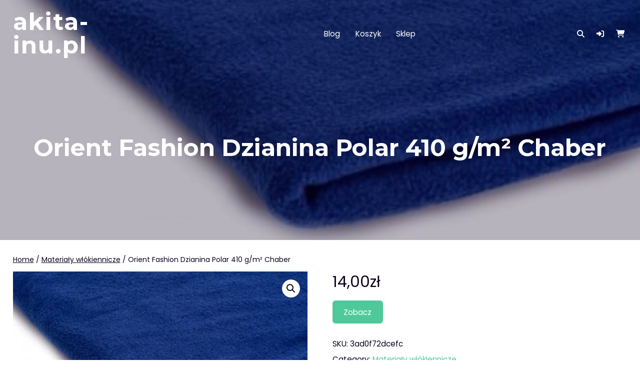

--- FILE ---
content_type: text/html; charset=UTF-8
request_url: https://akita-inu.pl/produkt/orient-fashion-dzianina-polar-410-g-m%C2%B2-chaber/
body_size: 12125
content:
<!DOCTYPE html>
<html lang="pl-PL">
<head>
<meta charset="UTF-8">
<meta name="viewport" content="width=device-width, initial-scale=1">
<link rel="profile" href="http://gmpg.org/xfn/11">
<link rel="pingback" href="https://akita-inu.pl/xmlrpc.php">
<title>Orient Fashion Dzianina Polar 410 g/m² Chaber &#8211; akita-inu.pl</title>
<meta name='robots' content='max-image-preview:large' />
<link rel='dns-prefetch' href='//fonts.googleapis.com' />
<link rel="alternate" type="application/rss+xml" title="akita-inu.pl &raquo; Kanał z wpisami" href="https://akita-inu.pl/feed/" />
<link rel="alternate" type="application/rss+xml" title="akita-inu.pl &raquo; Kanał z komentarzami" href="https://akita-inu.pl/comments/feed/" />
<link rel="alternate" type="application/rss+xml" title="akita-inu.pl &raquo; Orient Fashion Dzianina Polar 410 g/m² Chaber Kanał z komentarzami" href="https://akita-inu.pl/produkt/orient-fashion-dzianina-polar-410-g-m%c2%b2-chaber/feed/" />
<link rel="alternate" title="oEmbed (JSON)" type="application/json+oembed" href="https://akita-inu.pl/wp-json/oembed/1.0/embed?url=https%3A%2F%2Fakita-inu.pl%2Fprodukt%2Forient-fashion-dzianina-polar-410-g-m%25c2%25b2-chaber%2F" />
<link rel="alternate" title="oEmbed (XML)" type="text/xml+oembed" href="https://akita-inu.pl/wp-json/oembed/1.0/embed?url=https%3A%2F%2Fakita-inu.pl%2Fprodukt%2Forient-fashion-dzianina-polar-410-g-m%25c2%25b2-chaber%2F&#038;format=xml" />
<style id='wp-img-auto-sizes-contain-inline-css' type='text/css'>
img:is([sizes=auto i],[sizes^="auto," i]){contain-intrinsic-size:3000px 1500px}
/*# sourceURL=wp-img-auto-sizes-contain-inline-css */
</style>
<style id='wp-emoji-styles-inline-css' type='text/css'>

	img.wp-smiley, img.emoji {
		display: inline !important;
		border: none !important;
		box-shadow: none !important;
		height: 1em !important;
		width: 1em !important;
		margin: 0 0.07em !important;
		vertical-align: -0.1em !important;
		background: none !important;
		padding: 0 !important;
	}
/*# sourceURL=wp-emoji-styles-inline-css */
</style>
<style id='wp-block-library-inline-css' type='text/css'>
:root{--wp-block-synced-color:#7a00df;--wp-block-synced-color--rgb:122,0,223;--wp-bound-block-color:var(--wp-block-synced-color);--wp-editor-canvas-background:#ddd;--wp-admin-theme-color:#007cba;--wp-admin-theme-color--rgb:0,124,186;--wp-admin-theme-color-darker-10:#006ba1;--wp-admin-theme-color-darker-10--rgb:0,107,160.5;--wp-admin-theme-color-darker-20:#005a87;--wp-admin-theme-color-darker-20--rgb:0,90,135;--wp-admin-border-width-focus:2px}@media (min-resolution:192dpi){:root{--wp-admin-border-width-focus:1.5px}}.wp-element-button{cursor:pointer}:root .has-very-light-gray-background-color{background-color:#eee}:root .has-very-dark-gray-background-color{background-color:#313131}:root .has-very-light-gray-color{color:#eee}:root .has-very-dark-gray-color{color:#313131}:root .has-vivid-green-cyan-to-vivid-cyan-blue-gradient-background{background:linear-gradient(135deg,#00d084,#0693e3)}:root .has-purple-crush-gradient-background{background:linear-gradient(135deg,#34e2e4,#4721fb 50%,#ab1dfe)}:root .has-hazy-dawn-gradient-background{background:linear-gradient(135deg,#faaca8,#dad0ec)}:root .has-subdued-olive-gradient-background{background:linear-gradient(135deg,#fafae1,#67a671)}:root .has-atomic-cream-gradient-background{background:linear-gradient(135deg,#fdd79a,#004a59)}:root .has-nightshade-gradient-background{background:linear-gradient(135deg,#330968,#31cdcf)}:root .has-midnight-gradient-background{background:linear-gradient(135deg,#020381,#2874fc)}:root{--wp--preset--font-size--normal:16px;--wp--preset--font-size--huge:42px}.has-regular-font-size{font-size:1em}.has-larger-font-size{font-size:2.625em}.has-normal-font-size{font-size:var(--wp--preset--font-size--normal)}.has-huge-font-size{font-size:var(--wp--preset--font-size--huge)}.has-text-align-center{text-align:center}.has-text-align-left{text-align:left}.has-text-align-right{text-align:right}.has-fit-text{white-space:nowrap!important}#end-resizable-editor-section{display:none}.aligncenter{clear:both}.items-justified-left{justify-content:flex-start}.items-justified-center{justify-content:center}.items-justified-right{justify-content:flex-end}.items-justified-space-between{justify-content:space-between}.screen-reader-text{border:0;clip-path:inset(50%);height:1px;margin:-1px;overflow:hidden;padding:0;position:absolute;width:1px;word-wrap:normal!important}.screen-reader-text:focus{background-color:#ddd;clip-path:none;color:#444;display:block;font-size:1em;height:auto;left:5px;line-height:normal;padding:15px 23px 14px;text-decoration:none;top:5px;width:auto;z-index:100000}html :where(.has-border-color){border-style:solid}html :where([style*=border-top-color]){border-top-style:solid}html :where([style*=border-right-color]){border-right-style:solid}html :where([style*=border-bottom-color]){border-bottom-style:solid}html :where([style*=border-left-color]){border-left-style:solid}html :where([style*=border-width]){border-style:solid}html :where([style*=border-top-width]){border-top-style:solid}html :where([style*=border-right-width]){border-right-style:solid}html :where([style*=border-bottom-width]){border-bottom-style:solid}html :where([style*=border-left-width]){border-left-style:solid}html :where(img[class*=wp-image-]){height:auto;max-width:100%}:where(figure){margin:0 0 1em}html :where(.is-position-sticky){--wp-admin--admin-bar--position-offset:var(--wp-admin--admin-bar--height,0px)}@media screen and (max-width:600px){html :where(.is-position-sticky){--wp-admin--admin-bar--position-offset:0px}}

/*# sourceURL=wp-block-library-inline-css */
</style><style id='global-styles-inline-css' type='text/css'>
:root{--wp--preset--aspect-ratio--square: 1;--wp--preset--aspect-ratio--4-3: 4/3;--wp--preset--aspect-ratio--3-4: 3/4;--wp--preset--aspect-ratio--3-2: 3/2;--wp--preset--aspect-ratio--2-3: 2/3;--wp--preset--aspect-ratio--16-9: 16/9;--wp--preset--aspect-ratio--9-16: 9/16;--wp--preset--color--black: #000000;--wp--preset--color--cyan-bluish-gray: #abb8c3;--wp--preset--color--white: #ffffff;--wp--preset--color--pale-pink: #f78da7;--wp--preset--color--vivid-red: #cf2e2e;--wp--preset--color--luminous-vivid-orange: #ff6900;--wp--preset--color--luminous-vivid-amber: #fcb900;--wp--preset--color--light-green-cyan: #7bdcb5;--wp--preset--color--vivid-green-cyan: #00d084;--wp--preset--color--pale-cyan-blue: #8ed1fc;--wp--preset--color--vivid-cyan-blue: #0693e3;--wp--preset--color--vivid-purple: #9b51e0;--wp--preset--color--bg-dark: #b3b3b3;--wp--preset--color--bg: #ffffff;--wp--preset--color--fg-dark: #070015;--wp--preset--color--fg: #0a001e;--wp--preset--color--fg-light: #9d99a5;--wp--preset--color--fg-very-light: #e7e6e9;--wp--preset--color--accent-1-dark: #378d6c;--wp--preset--color--accent-1: #4fc99a;--wp--preset--color--accent-1-light: #b9e9d7;--wp--preset--color--accent-1-very-light: #eefaf5;--wp--preset--color--accent-2-dark: #ab647c;--wp--preset--color--accent-2: #f48fb1;--wp--preset--color--accent-2-light: #fbd2e0;--wp--preset--color--accent-2-very-light: #fef4f8;--wp--preset--color--accent-3-dark: #b36147;--wp--preset--color--accent-3: #ff8a65;--wp--preset--color--accent-3-light: #ffd0c1;--wp--preset--color--accent-3-very-light: #fff4f0;--wp--preset--color--accent-4-dark: #348b96;--wp--preset--color--accent-4: #4ac6d6;--wp--preset--color--accent-4-light: #b7e8ef;--wp--preset--color--accent-4-very-light: #edfafb;--wp--preset--color--transparent-light: rgba(255,255,255,0.3);--wp--preset--color--transparent-very-light: rgba(255,255,255,0.7);--wp--preset--color--transparent-dark: rgba(0,0,0,0.04);--wp--preset--color--transparent-very-dark: rgba(0,0,0,0.3);--wp--preset--gradient--vivid-cyan-blue-to-vivid-purple: linear-gradient(135deg,rgb(6,147,227) 0%,rgb(155,81,224) 100%);--wp--preset--gradient--light-green-cyan-to-vivid-green-cyan: linear-gradient(135deg,rgb(122,220,180) 0%,rgb(0,208,130) 100%);--wp--preset--gradient--luminous-vivid-amber-to-luminous-vivid-orange: linear-gradient(135deg,rgb(252,185,0) 0%,rgb(255,105,0) 100%);--wp--preset--gradient--luminous-vivid-orange-to-vivid-red: linear-gradient(135deg,rgb(255,105,0) 0%,rgb(207,46,46) 100%);--wp--preset--gradient--very-light-gray-to-cyan-bluish-gray: linear-gradient(135deg,rgb(238,238,238) 0%,rgb(169,184,195) 100%);--wp--preset--gradient--cool-to-warm-spectrum: linear-gradient(135deg,rgb(74,234,220) 0%,rgb(151,120,209) 20%,rgb(207,42,186) 40%,rgb(238,44,130) 60%,rgb(251,105,98) 80%,rgb(254,248,76) 100%);--wp--preset--gradient--blush-light-purple: linear-gradient(135deg,rgb(255,206,236) 0%,rgb(152,150,240) 100%);--wp--preset--gradient--blush-bordeaux: linear-gradient(135deg,rgb(254,205,165) 0%,rgb(254,45,45) 50%,rgb(107,0,62) 100%);--wp--preset--gradient--luminous-dusk: linear-gradient(135deg,rgb(255,203,112) 0%,rgb(199,81,192) 50%,rgb(65,88,208) 100%);--wp--preset--gradient--pale-ocean: linear-gradient(135deg,rgb(255,245,203) 0%,rgb(182,227,212) 50%,rgb(51,167,181) 100%);--wp--preset--gradient--electric-grass: linear-gradient(135deg,rgb(202,248,128) 0%,rgb(113,206,126) 100%);--wp--preset--gradient--midnight: linear-gradient(135deg,rgb(2,3,129) 0%,rgb(40,116,252) 100%);--wp--preset--gradient--transparent-to-fg: linear-gradient( 180deg, transparent 0%, #0a001e 100% );--wp--preset--gradient--one-to-two: linear-gradient( 135deg, #4fc99a 0%, #f48fb1 100% );--wp--preset--gradient--one-to-three: linear-gradient( 135deg, #4fc99a 0%, #ff8a65 100% );--wp--preset--gradient--one-to-four: linear-gradient( 135deg, #4fc99a 0%, #4ac6d6 100% );--wp--preset--gradient--accents-all: linear-gradient( 135deg, #4fc99a 0%, #f48fb1 33.33%, #ff8a65 66.67%, #4ac6d6 100% );--wp--preset--gradient--four-color-block: linear-gradient( to right, #4fc99a, #4fc99a 25%, #f48fb1 25%, #f48fb1 50%, #ff8a65 50%, #ff8a65 75%, #4ac6d6 75%, #4ac6d6 );--wp--preset--gradient--four-circular: radial-gradient( circle, var(--wp--preset--color--accent-4-dark) 33%, var(--wp--preset--color--accent-4) calc(33% + 1px) );--wp--preset--gradient--four-diagonal: linear-gradient( 135deg, var(--wp--preset--color--accent-4) 50%, var(--wp--preset--color--accent-4-light) calc(49.95% + 1px) );--wp--preset--font-size--small: clamp(12px, 0.75rem + ((1vw - 3.2px) * 0.156), 14px);--wp--preset--font-size--medium: clamp(18px, 1.125rem + ((1vw - 3.2px) * 0.313), 22px);--wp--preset--font-size--large: clamp(22px, 1.375rem + ((1vw - 3.2px) * 1.094), 36px);--wp--preset--font-size--x-large: clamp(36px, 2.25rem + ((1vw - 3.2px) * 1.406), 54px);--wp--preset--font-size--normal: clamp(14px, 0.875rem + ((1vw - 3.2px) * 0.156), 16px);--wp--preset--font-size--xx-large: clamp(54px, 3.375rem + ((1vw - 3.2px) * 1.719), 76px);--wp--preset--spacing--20: 0.44rem;--wp--preset--spacing--30: 0.67rem;--wp--preset--spacing--40: 1rem;--wp--preset--spacing--50: 1.5rem;--wp--preset--spacing--60: 2.25rem;--wp--preset--spacing--70: 3.38rem;--wp--preset--spacing--80: 5.06rem;--wp--preset--shadow--natural: 6px 6px 9px rgba(0, 0, 0, 0.2);--wp--preset--shadow--deep: 12px 12px 50px rgba(0, 0, 0, 0.4);--wp--preset--shadow--sharp: 6px 6px 0px rgba(0, 0, 0, 0.2);--wp--preset--shadow--outlined: 6px 6px 0px -3px rgb(255, 255, 255), 6px 6px rgb(0, 0, 0);--wp--preset--shadow--crisp: 6px 6px 0px rgb(0, 0, 0);}:where(.is-layout-flex){gap: 0.5em;}:where(.is-layout-grid){gap: 0.5em;}body .is-layout-flex{display: flex;}.is-layout-flex{flex-wrap: wrap;align-items: center;}.is-layout-flex > :is(*, div){margin: 0;}body .is-layout-grid{display: grid;}.is-layout-grid > :is(*, div){margin: 0;}:where(.wp-block-columns.is-layout-flex){gap: 2em;}:where(.wp-block-columns.is-layout-grid){gap: 2em;}:where(.wp-block-post-template.is-layout-flex){gap: 1.25em;}:where(.wp-block-post-template.is-layout-grid){gap: 1.25em;}.has-black-color{color: var(--wp--preset--color--black) !important;}.has-cyan-bluish-gray-color{color: var(--wp--preset--color--cyan-bluish-gray) !important;}.has-white-color{color: var(--wp--preset--color--white) !important;}.has-pale-pink-color{color: var(--wp--preset--color--pale-pink) !important;}.has-vivid-red-color{color: var(--wp--preset--color--vivid-red) !important;}.has-luminous-vivid-orange-color{color: var(--wp--preset--color--luminous-vivid-orange) !important;}.has-luminous-vivid-amber-color{color: var(--wp--preset--color--luminous-vivid-amber) !important;}.has-light-green-cyan-color{color: var(--wp--preset--color--light-green-cyan) !important;}.has-vivid-green-cyan-color{color: var(--wp--preset--color--vivid-green-cyan) !important;}.has-pale-cyan-blue-color{color: var(--wp--preset--color--pale-cyan-blue) !important;}.has-vivid-cyan-blue-color{color: var(--wp--preset--color--vivid-cyan-blue) !important;}.has-vivid-purple-color{color: var(--wp--preset--color--vivid-purple) !important;}.has-black-background-color{background-color: var(--wp--preset--color--black) !important;}.has-cyan-bluish-gray-background-color{background-color: var(--wp--preset--color--cyan-bluish-gray) !important;}.has-white-background-color{background-color: var(--wp--preset--color--white) !important;}.has-pale-pink-background-color{background-color: var(--wp--preset--color--pale-pink) !important;}.has-vivid-red-background-color{background-color: var(--wp--preset--color--vivid-red) !important;}.has-luminous-vivid-orange-background-color{background-color: var(--wp--preset--color--luminous-vivid-orange) !important;}.has-luminous-vivid-amber-background-color{background-color: var(--wp--preset--color--luminous-vivid-amber) !important;}.has-light-green-cyan-background-color{background-color: var(--wp--preset--color--light-green-cyan) !important;}.has-vivid-green-cyan-background-color{background-color: var(--wp--preset--color--vivid-green-cyan) !important;}.has-pale-cyan-blue-background-color{background-color: var(--wp--preset--color--pale-cyan-blue) !important;}.has-vivid-cyan-blue-background-color{background-color: var(--wp--preset--color--vivid-cyan-blue) !important;}.has-vivid-purple-background-color{background-color: var(--wp--preset--color--vivid-purple) !important;}.has-black-border-color{border-color: var(--wp--preset--color--black) !important;}.has-cyan-bluish-gray-border-color{border-color: var(--wp--preset--color--cyan-bluish-gray) !important;}.has-white-border-color{border-color: var(--wp--preset--color--white) !important;}.has-pale-pink-border-color{border-color: var(--wp--preset--color--pale-pink) !important;}.has-vivid-red-border-color{border-color: var(--wp--preset--color--vivid-red) !important;}.has-luminous-vivid-orange-border-color{border-color: var(--wp--preset--color--luminous-vivid-orange) !important;}.has-luminous-vivid-amber-border-color{border-color: var(--wp--preset--color--luminous-vivid-amber) !important;}.has-light-green-cyan-border-color{border-color: var(--wp--preset--color--light-green-cyan) !important;}.has-vivid-green-cyan-border-color{border-color: var(--wp--preset--color--vivid-green-cyan) !important;}.has-pale-cyan-blue-border-color{border-color: var(--wp--preset--color--pale-cyan-blue) !important;}.has-vivid-cyan-blue-border-color{border-color: var(--wp--preset--color--vivid-cyan-blue) !important;}.has-vivid-purple-border-color{border-color: var(--wp--preset--color--vivid-purple) !important;}.has-vivid-cyan-blue-to-vivid-purple-gradient-background{background: var(--wp--preset--gradient--vivid-cyan-blue-to-vivid-purple) !important;}.has-light-green-cyan-to-vivid-green-cyan-gradient-background{background: var(--wp--preset--gradient--light-green-cyan-to-vivid-green-cyan) !important;}.has-luminous-vivid-amber-to-luminous-vivid-orange-gradient-background{background: var(--wp--preset--gradient--luminous-vivid-amber-to-luminous-vivid-orange) !important;}.has-luminous-vivid-orange-to-vivid-red-gradient-background{background: var(--wp--preset--gradient--luminous-vivid-orange-to-vivid-red) !important;}.has-very-light-gray-to-cyan-bluish-gray-gradient-background{background: var(--wp--preset--gradient--very-light-gray-to-cyan-bluish-gray) !important;}.has-cool-to-warm-spectrum-gradient-background{background: var(--wp--preset--gradient--cool-to-warm-spectrum) !important;}.has-blush-light-purple-gradient-background{background: var(--wp--preset--gradient--blush-light-purple) !important;}.has-blush-bordeaux-gradient-background{background: var(--wp--preset--gradient--blush-bordeaux) !important;}.has-luminous-dusk-gradient-background{background: var(--wp--preset--gradient--luminous-dusk) !important;}.has-pale-ocean-gradient-background{background: var(--wp--preset--gradient--pale-ocean) !important;}.has-electric-grass-gradient-background{background: var(--wp--preset--gradient--electric-grass) !important;}.has-midnight-gradient-background{background: var(--wp--preset--gradient--midnight) !important;}.has-small-font-size{font-size: var(--wp--preset--font-size--small) !important;}.has-medium-font-size{font-size: var(--wp--preset--font-size--medium) !important;}.has-large-font-size{font-size: var(--wp--preset--font-size--large) !important;}.has-x-large-font-size{font-size: var(--wp--preset--font-size--x-large) !important;}
/*# sourceURL=global-styles-inline-css */
</style>

<style id='classic-theme-styles-inline-css' type='text/css'>
/*! This file is auto-generated */
.wp-block-button__link{color:#fff;background-color:#32373c;border-radius:9999px;box-shadow:none;text-decoration:none;padding:calc(.667em + 2px) calc(1.333em + 2px);font-size:1.125em}.wp-block-file__button{background:#32373c;color:#fff;text-decoration:none}
/*# sourceURL=/wp-includes/css/classic-themes.min.css */
</style>
<link rel='stylesheet' id='photoswipe-css' href='https://akita-inu.pl/wp-content/plugins/woocommerce/assets/css/photoswipe/photoswipe.min.css?ver=6.4.1' type='text/css' media='all' />
<link rel='stylesheet' id='photoswipe-default-skin-css' href='https://akita-inu.pl/wp-content/plugins/woocommerce/assets/css/photoswipe/default-skin/default-skin.min.css?ver=6.4.1' type='text/css' media='all' />
<link rel='stylesheet' id='woocommerce-layout-css' href='https://akita-inu.pl/wp-content/plugins/woocommerce/assets/css/woocommerce-layout.css?ver=6.4.1' type='text/css' media='all' />
<link rel='stylesheet' id='woocommerce-smallscreen-css' href='https://akita-inu.pl/wp-content/plugins/woocommerce/assets/css/woocommerce-smallscreen.css?ver=6.4.1' type='text/css' media='only screen and (max-width: 768px)' />
<link rel='stylesheet' id='woocommerce-general-css' href='https://akita-inu.pl/wp-content/plugins/woocommerce/assets/css/woocommerce.css?ver=6.4.1' type='text/css' media='all' />
<style id='woocommerce-inline-inline-css' type='text/css'>
.woocommerce form .form-row .required { visibility: visible; }
/*# sourceURL=woocommerce-inline-inline-css */
</style>
<link rel='stylesheet' id='oskar-fonts-css' href='https://fonts.googleapis.com/css2?family=Montserrat:wght@100;200;300;400;500;600;700;800;900&#038;family=Poppins:wght@300;400;500;600;700&#038;display=swap' type='text/css' media='all' />
<link rel='stylesheet' id='oskar-fontawesome-css' href='https://akita-inu.pl/wp-content/themes/oskar/assets/fontawesome/css/all.min.css?ver=1.0.7' type='text/css' media='all' />
<link rel='stylesheet' id='oskar-bx-slider-css' href='https://akita-inu.pl/wp-content/themes/oskar/assets/css/bx-slider.css?ver=1.0.7' type='text/css' media='all' />
<link rel='stylesheet' id='oskar-style-css' href='https://akita-inu.pl/wp-content/themes/oskar/style.css?ver=1.0.7' type='text/css' media='all' />
<style id='oskar-style-inline-css' type='text/css'>
body{--wp--preset--font-size--small: clamp(12px, 0.75rem + ((1vw - 7.68px) * 0.24), 14px);--wp--preset--font-size--normal: clamp(14px, 0.875rem + ((1vw - 7.68px) * 0.24), 16px);--wp--preset--font-size--medium: clamp(18px, 1.125rem + ((1vw - 7.68px) * 0.481), 22px);--wp--preset--font-size--large: clamp(22px, 1.375rem + ((1vw - 7.68px) * 1.683), 36px);--wp--preset--font-size--x-large: clamp(36px, 2.25rem + ((1vw - 7.68px) * 2.163), 54px);--wp--preset--font-size--xx-large: clamp(54px, 3.375rem + ((1vw - 7.68px) * 2.644), 76px);--container--width:1400px;--site--spacing:2%;--featured--services--overlap:180px;}.has-bg-dark-color{color:var(--wp--preset--color--bg-dark);}.has-bg-dark-background-color{background-color:var(--wp--preset--color--bg-dark);}.has-bg-color{color:var(--wp--preset--color--bg);}.has-bg-background-color{background-color:var(--wp--preset--color--bg);}.has-fg-dark-color{color:var(--wp--preset--color--fg-dark);}.has-fg-dark-background-color{background-color:var(--wp--preset--color--fg-dark);}.has-fg-color{color:var(--wp--preset--color--fg);}.has-fg-background-color{background-color:var(--wp--preset--color--fg);}.has-fg-light-color{color:var(--wp--preset--color--fg-light);}.has-fg-light-background-color{background-color:var(--wp--preset--color--fg-light);}.has-fg-very-light-color{color:var(--wp--preset--color--fg-very-light);}.has-fg-very-light-background-color{background-color:var(--wp--preset--color--fg-very-light);}.has-accent-1-dark-color{color:var(--wp--preset--color--accent-1-dark);}.has-accent-1-dark-background-color{background-color:var(--wp--preset--color--accent-1-dark);}.has-accent-1-color{color:var(--wp--preset--color--accent-1);}.has-accent-1-background-color{background-color:var(--wp--preset--color--accent-1);}.has-accent-1-light-color{color:var(--wp--preset--color--accent-1-light);}.has-accent-1-light-background-color{background-color:var(--wp--preset--color--accent-1-light);}.has-accent-1-very-light-color{color:var(--wp--preset--color--accent-1-very-light);}.has-accent-1-very-light-background-color{background-color:var(--wp--preset--color--accent-1-very-light);}.has-accent-2-dark-color{color:var(--wp--preset--color--accent-2-dark);}.has-accent-2-dark-background-color{background-color:var(--wp--preset--color--accent-2-dark);}.has-accent-2-color{color:var(--wp--preset--color--accent-2);}.has-accent-2-background-color{background-color:var(--wp--preset--color--accent-2);}.has-accent-2-light-color{color:var(--wp--preset--color--accent-2-light);}.has-accent-2-light-background-color{background-color:var(--wp--preset--color--accent-2-light);}.has-accent-2-very-light-color{color:var(--wp--preset--color--accent-2-very-light);}.has-accent-2-very-light-background-color{background-color:var(--wp--preset--color--accent-2-very-light);}.has-accent-3-dark-color{color:var(--wp--preset--color--accent-3-dark);}.has-accent-3-dark-background-color{background-color:var(--wp--preset--color--accent-3-dark);}.has-accent-3-color{color:var(--wp--preset--color--accent-3);}.has-accent-3-background-color{background-color:var(--wp--preset--color--accent-3);}.has-accent-3-light-color{color:var(--wp--preset--color--accent-3-light);}.has-accent-3-light-background-color{background-color:var(--wp--preset--color--accent-3-light);}.has-accent-3-very-light-color{color:var(--wp--preset--color--accent-3-very-light);}.has-accent-3-very-light-background-color{background-color:var(--wp--preset--color--accent-3-very-light);}.has-accent-4-dark-color{color:var(--wp--preset--color--accent-4-dark);}.has-accent-4-dark-background-color{background-color:var(--wp--preset--color--accent-4-dark);}.has-accent-4-color{color:var(--wp--preset--color--accent-4);}.has-accent-4-background-color{background-color:var(--wp--preset--color--accent-4);}.has-accent-4-light-color{color:var(--wp--preset--color--accent-4-light);}.has-accent-4-light-background-color{background-color:var(--wp--preset--color--accent-4-light);}.has-accent-4-very-light-color{color:var(--wp--preset--color--accent-4-very-light);}.has-accent-4-very-light-background-color{background-color:var(--wp--preset--color--accent-4-very-light);}.has-transparent-light-color{color:var(--wp--preset--color--transparent-light);}.has-transparent-light-background-color{background-color:var(--wp--preset--color--transparent-light);}.has-transparent-very-light-color{color:var(--wp--preset--color--transparent-very-light);}.has-transparent-very-light-background-color{background-color:var(--wp--preset--color--transparent-very-light);}.has-transparent-dark-color{color:var(--wp--preset--color--transparent-dark);}.has-transparent-dark-background-color{background-color:var(--wp--preset--color--transparent-dark);}.has-transparent-very-dark-color{color:var(--wp--preset--color--transparent-very-dark);}.has-transparent-very-dark-background-color{background-color:var(--wp--preset--color--transparent-very-dark);}.has-transparent-to-fg-gradient-background{background: var(--wp--preset--gradient--transparent-to-fg);}.has-one-to-two-gradient-background{background: var(--wp--preset--gradient--one-to-two);}.has-one-to-three-gradient-background{background: var(--wp--preset--gradient--one-to-three);}.has-one-to-four-gradient-background{background: var(--wp--preset--gradient--one-to-four);}.has-accents-all-gradient-background{background: var(--wp--preset--gradient--accents-all);}.has-four-color-block-gradient-background{background: var(--wp--preset--gradient--four-color-block);}.has-four-circular-gradient-background{background: var(--wp--preset--gradient--four-circular);}.has-four-diagonal-gradient-background{background: var(--wp--preset--gradient--four-diagonal);}
/*# sourceURL=oskar-style-inline-css */
</style>
<link rel='stylesheet' id='oskar-style-tablet-css' href='https://akita-inu.pl/wp-content/themes/oskar/assets/css/style-tablet.css?ver=1.0.7' type='text/css' media='(max-width: 1024px)' />
<link rel='stylesheet' id='oskar-style-mobile-css' href='https://akita-inu.pl/wp-content/themes/oskar/assets/css/style-mobile.css?ver=1.0.7' type='text/css' media='(max-width: 768px)' />
<link rel='stylesheet' id='oskar-style-small-css' href='https://akita-inu.pl/wp-content/themes/oskar/assets/css/style-small.css?ver=1.0.7' type='text/css' media='(max-width: 480px)' />
<link rel='stylesheet' id='oskar-wc-style-css' href='https://akita-inu.pl/wp-content/themes/oskar/assets/css/woocommerce.css?ver=1.0.7' type='text/css' media='all' />
<style id='oskar-wc-style-inline-css' type='text/css'>
body{}
/*# sourceURL=oskar-wc-style-inline-css */
</style>
<link rel='stylesheet' id='oskar-wc-style-mobile-css' href='https://akita-inu.pl/wp-content/themes/oskar/assets/css/woocommerce-mobile.css?ver=1.0.7' type='text/css' media='(max-width: 768px)' />
<link rel='stylesheet' id='oskar-wc-style-small-css' href='https://akita-inu.pl/wp-content/themes/oskar/assets/css/woocommerce-small.css?ver=1.0.7' type='text/css' media='(max-width: 480px)' />
<script type="text/javascript" src="https://akita-inu.pl/wp-includes/js/jquery/jquery.min.js?ver=3.7.1" id="jquery-core-js"></script>
<script type="text/javascript" src="https://akita-inu.pl/wp-includes/js/jquery/jquery-migrate.min.js?ver=3.4.1" id="jquery-migrate-js"></script>
<link rel="https://api.w.org/" href="https://akita-inu.pl/wp-json/" /><link rel="alternate" title="JSON" type="application/json" href="https://akita-inu.pl/wp-json/wp/v2/product/7582" /><link rel="EditURI" type="application/rsd+xml" title="RSD" href="https://akita-inu.pl/xmlrpc.php?rsd" />
<meta name="generator" content="WordPress 6.9" />
<meta name="generator" content="WooCommerce 6.4.1" />
<link rel="canonical" href="https://akita-inu.pl/produkt/orient-fashion-dzianina-polar-410-g-m%c2%b2-chaber/" />
<link rel='shortlink' href='https://akita-inu.pl/?p=7582' />
	<noscript><style>.woocommerce-product-gallery{ opacity: 1 !important; }</style></noscript>
			<style type="text/css" id="wp-custom-css">
			
.woocommerce ul.products li.product a img {
    height: 230px;
    object-fit: contain;
}

.woocommerce ul.products li.product .woocommerce-loop-product__title {
    height: 90px;
    overflow: hidden;
}
		</style>
		</head>
<body class="wp-singular product-template-default single single-product postid-7582 wp-theme-oskar theme-oskar woocommerce woocommerce-page woocommerce-no-js">
	<a class="skip-link screen-reader-text" href="#content">Skip to content</a>
	<div id="page">
			<header id="masthead" class="site-header full has-search has-wc">
						<div class="container">
						<div id="site-branding">
												<p class="site-title"><a class="" href="https://akita-inu.pl/" rel="home">akita-inu.pl</a></p>
								
					<div class="site-description"></div>
		</div><!-- #site-branding -->
						
	<div id="site-navigation" role="navigation">
		<button class="toggle-nav-open"></button>
		<div class="site-main-menu">
		<ul id="primary-menu" class="demo-menu"><li class="page_item page-item-2 "><a href="https://akita-inu.pl/blog/">Blog</a></li>
<li class="page_item page-item-7"><a href="https://akita-inu.pl/koszyk/">Koszyk</a></li>
<li class="page_item page-item-6 current_page_parent"><a href="https://akita-inu.pl/">Sklep</a></li>
</ul>		</div>
		<button class="menu-close">Close Menu</button>
	</div>
							<div id="site-top-right">
			<button class="toggle-nav"></button>
				<div class="top-search">
		<a href="#" class="icons oskar-icon-search"></a>
		<div class="mini-search">
		<form role="search" method="get" class="woocommerce-product-search" action="https://akita-inu.pl/">
	<label class="screen-reader-text" for="woocommerce-product-search-field-0">Search for:</label>
	<input type="search" id="woocommerce-product-search-field-0" class="search-field" placeholder="Search products&hellip;" value="" name="s" />
	<button type="submit" value="Search">Search</button>
	<input type="hidden" name="post_type" value="product" />
</form>
		</div>
	</div>
					<div class="top-account">
					<a class="oskar-account" href="" role="button"><span id="icon-user" class="icons oskar-icon-user"></span></a>
					<div class="mini-account">
			<div class="woocommerce-notices-wrapper"></div>

		<h2>Login</h2>

		<form class="woocommerce-form woocommerce-form-login login" method="post">

			
			<p class="woocommerce-form-row woocommerce-form-row--wide form-row form-row-wide">
				<label for="username">Username or email address&nbsp;<span class="required">*</span></label>
				<input type="text" class="woocommerce-Input woocommerce-Input--text input-text" name="username" id="username" autocomplete="username" value="" />			</p>
			<p class="woocommerce-form-row woocommerce-form-row--wide form-row form-row-wide">
				<label for="password">Password&nbsp;<span class="required">*</span></label>
				<input class="woocommerce-Input woocommerce-Input--text input-text" type="password" name="password" id="password" autocomplete="current-password" />
			</p>

			
			<p class="form-row">
				<label class="woocommerce-form__label woocommerce-form__label-for-checkbox woocommerce-form-login__rememberme">
					<input class="woocommerce-form__input woocommerce-form__input-checkbox" name="rememberme" type="checkbox" id="rememberme" value="forever" /> <span>Remember me</span>
				</label>
				<input type="hidden" id="woocommerce-login-nonce" name="woocommerce-login-nonce" value="7e6d43b65e" /><input type="hidden" name="_wp_http_referer" value="/produkt/orient-fashion-dzianina-polar-410-g-m%C2%B2-chaber/" />				<button type="submit" class="woocommerce-button button woocommerce-form-login__submit" name="login" value="Log in">Log in</button>
			</p>
			<p class="woocommerce-LostPassword lost_password">
				<a href="https://akita-inu.pl/lost-password/">Lost your password?</a>
			</p>

			
		</form>


			</div>
		</div>
											<div class="top-cart"><a class="oskar-cart" href="https://akita-inu.pl/koszyk/" role="button"><span class="icons oskar-icon-shopping-cart"></span><span class="item-count">0</span></a><div class="mini-cart">

	<p class="woocommerce-mini-cart__empty-message">No products in the cart.</p>


</div></div>
			</div><!-- #site-top-right -->
				</div>
					</header><!-- #masthead -->
			<header id="header-title" class="entry-header with-image full" style="background-image: url('https://akita-inu.pl/wp-content/uploads/2023/05/i-orient-fashion-dzianina-polar-410-g-m-chaber.jpg')">
		<div class="title-meta-wrapper">
			<div class="container">
	<h1 class="entry-title">Orient Fashion Dzianina Polar 410 g/m² Chaber</h1>			</div>
		</div>
	</header><!-- .entry-header -->

		<div id="content" class="site-content clearfix">
		<div class="container clearfix">

	<div id="primary" class="content-area">
		<main id="main" class="site-main" role="main"><nav class="woocommerce-breadcrumb"><a href="https://akita-inu.pl">Home</a>&nbsp;&#47;&nbsp;<a href="https://akita-inu.pl/kategoria-produktu/materialy-wlokiennicze/">Materiały włókiennicze</a>&nbsp;&#47;&nbsp;Orient Fashion Dzianina Polar 410 g/m² Chaber</nav>
					
			<div class="woocommerce-notices-wrapper"></div><div id="product-7582" class="product type-product post-7582 status-publish first instock product_cat-materialy-wlokiennicze product_tag-czy-kota-mozna-kapac product_tag-kangal-cena product_tag-kot-majkun product_tag-lajka-syberyjska has-post-thumbnail product-type-external">

	<div class="woocommerce-product-gallery woocommerce-product-gallery--with-images woocommerce-product-gallery--columns-4 images" data-columns="4" style="opacity: 0; transition: opacity .25s ease-in-out;">
	<figure class="woocommerce-product-gallery__wrapper">
		<div data-thumb="https://akita-inu.pl/wp-content/uploads/2023/05/i-orient-fashion-dzianina-polar-410-g-m-chaber-300x300.jpg" data-thumb-alt="" class="woocommerce-product-gallery__image"><a href="https://akita-inu.pl/wp-content/uploads/2023/05/i-orient-fashion-dzianina-polar-410-g-m-chaber.jpg"><img width="500" height="375" src="https://akita-inu.pl/wp-content/uploads/2023/05/i-orient-fashion-dzianina-polar-410-g-m-chaber.jpg" class="wp-post-image" alt="" title="i-orient-fashion-dzianina-polar-410-g-m-chaber" data-caption="" data-src="https://akita-inu.pl/wp-content/uploads/2023/05/i-orient-fashion-dzianina-polar-410-g-m-chaber.jpg" data-large_image="https://akita-inu.pl/wp-content/uploads/2023/05/i-orient-fashion-dzianina-polar-410-g-m-chaber.jpg" data-large_image_width="500" data-large_image_height="375" decoding="async" fetchpriority="high" srcset="https://akita-inu.pl/wp-content/uploads/2023/05/i-orient-fashion-dzianina-polar-410-g-m-chaber.jpg 500w, https://akita-inu.pl/wp-content/uploads/2023/05/i-orient-fashion-dzianina-polar-410-g-m-chaber-300x225.jpg 300w" sizes="(max-width: 500px) 100vw, 500px" /></a></div>	</figure>
</div>

	<div class="summary entry-summary">
		<p class="price"><span class="woocommerce-Price-amount amount"><bdi>14,00<span class="woocommerce-Price-currencySymbol">&#122;&#322;</span></bdi></span></p>

<form class="cart" action="https://akita-inu.pl/3795" method="get">
	
	<button type="submit" class="single_add_to_cart_button button alt">Zobacz</button>

	
	</form>

<div class="product_meta">

	
	
		<span class="sku_wrapper">SKU: <span class="sku">3ad0f72dcefc</span></span>

	
	<span class="posted_in">Category: <a href="https://akita-inu.pl/kategoria-produktu/materialy-wlokiennicze/" rel="tag">Materiały włókiennicze</a></span>
	<span class="tagged_as">Tags: <a href="https://akita-inu.pl/tag-produktu/czy-kota-mozna-kapac/" rel="tag">czy kota można kąpać</a>, <a href="https://akita-inu.pl/tag-produktu/kangal-cena/" rel="tag">kangal cena</a>, <a href="https://akita-inu.pl/tag-produktu/kot-majkun/" rel="tag">kot majkun</a>, <a href="https://akita-inu.pl/tag-produktu/lajka-syberyjska/" rel="tag">łajka syberyjska</a></span>
	
</div>
	</div>

	
	<div class="woocommerce-tabs wc-tabs-wrapper">
		<ul class="tabs wc-tabs" role="tablist">
							<li class="description_tab" id="tab-title-description" role="tab" aria-controls="tab-description">
					<a href="#tab-description">
						Description					</a>
				</li>
					</ul>
					<div class="woocommerce-Tabs-panel woocommerce-Tabs-panel--description panel entry-content wc-tab" id="tab-description" role="tabpanel" aria-labelledby="tab-title-description">
				
	<h2>Description</h2>

<p>Dzianina polarowa wykonana jest z poliestrowych włókien sztucznych. Sztuczne włókna zapewniają dzianinie właściwości hydrofobowe a także wysoką odporność na zagniecenia i dużą elastyczność. Te cechy sprawiają, że polar bardzo szybko wysycha i nie wymaga prasowania. Najważniejszą zaletą polaru jest jednak doskonała ochrona przed zimnem. Nie bez znaczenia jest też przyjemna faktura i miękkość materiału. Dzięki swoim unikalnym właściwościom polar jest idealną dzianiną na wszelkiego rodzaju ubiory sportowe i odzież wierzchnią. Doskonała izolacja termiczna sprawia, że jest to też dzianina doskonała na wszelkiego rodzaju galanterię na chłodniejsze dni – miękkie czapki i rękawiczki czy szaliki. Charakter materiału nie ogranicza go jedynie do ubrań, może również posłużyć jako surowiec na przytulanki, poduszki oraz koce i narzuty.</p>
<p>pies często sika leczenie, katar u królika, brit care puppy skład, małe koty, louisiana catahoula leopard dog</p>
<p>yyyyy</p>
			</div>
		
			</div>


	<section class="related products">

					<h2>Related products</h2>
				
		<ul class="products columns-3">

			
					<li class="product type-product post-9275 status-publish first instock product_cat-materialy-wlokiennicze product_tag-goldendoodle product_tag-kot-abisynski product_tag-owczarek-belgijski-malinois product_tag-zapalenie-spojowek-u-psa has-post-thumbnail product-type-external">
	<a href="https://akita-inu.pl/produkt/orient-fashion-szyfon-drukowany-nr-6-jasny-bez/" class="woocommerce-LoopProduct-link woocommerce-loop-product__link"><div class="product-image-wrap"><img width="300" height="300" src="https://akita-inu.pl/wp-content/uploads/2023/05/i-orient-fashion-szyfon-drukowany-nr-6-jasny-bez-300x300.jpg" class="attachment-woocommerce_thumbnail size-woocommerce_thumbnail" alt="" decoding="async" srcset="https://akita-inu.pl/wp-content/uploads/2023/05/i-orient-fashion-szyfon-drukowany-nr-6-jasny-bez-300x300.jpg 300w, https://akita-inu.pl/wp-content/uploads/2023/05/i-orient-fashion-szyfon-drukowany-nr-6-jasny-bez-150x150.jpg 150w, https://akita-inu.pl/wp-content/uploads/2023/05/i-orient-fashion-szyfon-drukowany-nr-6-jasny-bez-100x100.jpg 100w" sizes="(max-width: 300px) 100vw, 300px" /></div><h2 class="woocommerce-loop-product__title">Orient Fashion Szyfon Drukowany nr 6 Jasny Beż</h2>
	<span class="price"><span class="woocommerce-Price-amount amount"><bdi>15,00<span class="woocommerce-Price-currencySymbol">&#122;&#322;</span></bdi></span></span>
</a><div class="product-addtocart-wrap"><a href="https://akita-inu.pl/4643" data-quantity="1" class="button product_type_external" data-product_id="9275" data-product_sku="a51b920173b6" aria-label="Zobacz" rel="nofollow">Zobacz</a></div></li>

			
					<li class="product type-product post-45 status-publish instock product_cat-akcesoria-do-samoobrony product_tag-akita-inu product_tag-kangal-cena product_tag-korgi product_tag-odrobaczanie-kota has-post-thumbnail product-type-external">
	<a href="https://akita-inu.pl/produkt/walther-gaz-pieprzowy-combat-stozek-40ml3szt/" class="woocommerce-LoopProduct-link woocommerce-loop-product__link"><div class="product-image-wrap"><img width="300" height="300" src="https://akita-inu.pl/wp-content/uploads/2023/05/i-walther-gaz-pieprzowy-combat-stozek-40ml3szt-300x300.jpg" class="attachment-woocommerce_thumbnail size-woocommerce_thumbnail" alt="" decoding="async" srcset="https://akita-inu.pl/wp-content/uploads/2023/05/i-walther-gaz-pieprzowy-combat-stozek-40ml3szt-300x300.jpg 300w, https://akita-inu.pl/wp-content/uploads/2023/05/i-walther-gaz-pieprzowy-combat-stozek-40ml3szt-150x150.jpg 150w, https://akita-inu.pl/wp-content/uploads/2023/05/i-walther-gaz-pieprzowy-combat-stozek-40ml3szt-100x100.jpg 100w" sizes="(max-width: 300px) 100vw, 300px" /></div><h2 class="woocommerce-loop-product__title">Walther Gaz pieprzowy Combat stożek 40ml3szt.</h2>
	<span class="price"><span class="woocommerce-Price-amount amount"><bdi>59,00<span class="woocommerce-Price-currencySymbol">&#122;&#322;</span></bdi></span></span>
</a><div class="product-addtocart-wrap"><a href="https://akita-inu.pl/18" data-quantity="1" class="button product_type_external" data-product_id="45" data-product_sku="759af3475399" aria-label="Zobacz" rel="nofollow">Zobacz</a></div></li>

			
					<li class="product type-product post-143 status-publish last instock product_cat-odzywki-i-witaminy-dla-psow product_tag-imiona-dla-koni product_tag-jak-zalozyc-hodowle-psow product_tag-kangal-cena product_tag-kuweta-dla-psa product_tag-ryby-do-malego-akwarium has-post-thumbnail product-type-external">
	<a href="https://akita-inu.pl/produkt/pokusa-hemoglobina-rawdiet-line-120tabl/" class="woocommerce-LoopProduct-link woocommerce-loop-product__link"><div class="product-image-wrap"><img width="300" height="300" src="https://akita-inu.pl/wp-content/uploads/2023/05/i-pokusa-hemoglobina-rawdiet-line-120tabl-300x300.jpg" class="attachment-woocommerce_thumbnail size-woocommerce_thumbnail" alt="" decoding="async" loading="lazy" srcset="https://akita-inu.pl/wp-content/uploads/2023/05/i-pokusa-hemoglobina-rawdiet-line-120tabl-300x300.jpg 300w, https://akita-inu.pl/wp-content/uploads/2023/05/i-pokusa-hemoglobina-rawdiet-line-120tabl-150x150.jpg 150w, https://akita-inu.pl/wp-content/uploads/2023/05/i-pokusa-hemoglobina-rawdiet-line-120tabl-100x100.jpg 100w" sizes="auto, (max-width: 300px) 100vw, 300px" /></div><h2 class="woocommerce-loop-product__title">Pokusa Hemoglobina Rawdiet Line 120Tabl</h2>
	<span class="price"><span class="woocommerce-Price-amount amount"><bdi>26,00<span class="woocommerce-Price-currencySymbol">&#122;&#322;</span></bdi></span></span>
</a><div class="product-addtocart-wrap"><a href="https://akita-inu.pl/67" data-quantity="1" class="button product_type_external" data-product_id="143" data-product_sku="0c30e87b209f" aria-label="Zobacz" rel="nofollow">Zobacz</a></div></li>

			
		</ul>

	</section>
	</div>


		
	</main><!-- #main -->
	</div><!-- #primary -->
	
	</div><!-- .container -->
	</div><!-- #content -->
			<footer id="colophon" class="site-footer">
									<div id="bottom-footer">
				<div class="container clearfix">
								<div class="site-info">
				Powered by <a href="https://wordpress.org/">WordPress</a><span class="separator"> | </span>Theme: <a href="https://uxlthemes.com/theme/oskar/">Oskar</a> by UXL Themes			</div>
						<div id="footer-menu" class="oskar-footer-nav"><ul>
<li class="page_item page-item-2 "><a href="https://akita-inu.pl/blog/">Blog</a></li>
<li class="page_item page-item-7"><a href="https://akita-inu.pl/koszyk/">Koszyk</a></li>
<li class="page_item page-item-6 current_page_parent"><a href="https://akita-inu.pl/">Sklep</a></li>
</ul></div>
				</div>
			</div>
		</footer><!-- #colophon -->
	</div><!-- #page -->
<script type="speculationrules">
{"prefetch":[{"source":"document","where":{"and":[{"href_matches":"/*"},{"not":{"href_matches":["/wp-*.php","/wp-admin/*","/wp-content/uploads/*","/wp-content/*","/wp-content/plugins/*","/wp-content/themes/oskar/*","/*\\?(.+)"]}},{"not":{"selector_matches":"a[rel~=\"nofollow\"]"}},{"not":{"selector_matches":".no-prefetch, .no-prefetch a"}}]},"eagerness":"conservative"}]}
</script>
<script type="application/ld+json">{"@context":"https:\/\/schema.org\/","@graph":[{"@context":"https:\/\/schema.org\/","@type":"BreadcrumbList","itemListElement":[{"@type":"ListItem","position":1,"item":{"name":"Home","@id":"https:\/\/akita-inu.pl"}},{"@type":"ListItem","position":2,"item":{"name":"Materia\u0142y w\u0142\u00f3kiennicze","@id":"https:\/\/akita-inu.pl\/kategoria-produktu\/materialy-wlokiennicze\/"}},{"@type":"ListItem","position":3,"item":{"name":"Orient Fashion Dzianina Polar 410 g\/m\u00b2 Chaber","@id":"https:\/\/akita-inu.pl\/produkt\/orient-fashion-dzianina-polar-410-g-m%c2%b2-chaber\/"}}]},{"@context":"https:\/\/schema.org\/","@type":"Product","@id":"https:\/\/akita-inu.pl\/produkt\/orient-fashion-dzianina-polar-410-g-m%c2%b2-chaber\/#product","name":"Orient Fashion Dzianina Polar 410 g\/m\u00b2 Chaber","url":"https:\/\/akita-inu.pl\/produkt\/orient-fashion-dzianina-polar-410-g-m%c2%b2-chaber\/","description":"Dzianina polarowa wykonana jest z poliestrowych w\u0142\u00f3kien sztucznych. Sztuczne w\u0142\u00f3kna zapewniaj\u0105 dzianinie w\u0142a\u015bciwo\u015bci hydrofobowe a tak\u017ce wysok\u0105 odporno\u015b\u0107 na zagniecenia i du\u017c\u0105 elastyczno\u015b\u0107. Te cechy sprawiaj\u0105, \u017ce polar bardzo szybko wysycha i nie wymaga prasowania. Najwa\u017cniejsz\u0105 zalet\u0105 polaru jest jednak doskona\u0142a ochrona przed zimnem. Nie bez znaczenia jest te\u017c przyjemna faktura i mi\u0119kko\u015b\u0107 materia\u0142u. Dzi\u0119ki swoim unikalnym w\u0142a\u015bciwo\u015bciom polar jest idealn\u0105 dzianin\u0105 na wszelkiego rodzaju ubiory sportowe i odzie\u017c wierzchni\u0105. Doskona\u0142a izolacja termiczna sprawia, \u017ce jest to te\u017c dzianina doskona\u0142a na wszelkiego rodzaju galanteri\u0119 na ch\u0142odniejsze dni \u2013 mi\u0119kkie czapki i r\u0119kawiczki czy szaliki. Charakter materia\u0142u nie ogranicza go jedynie do ubra\u0144, mo\u017ce r\u00f3wnie\u017c pos\u0142u\u017cy\u0107 jako surowiec na przytulanki, poduszki oraz koce i narzuty.\r\n\r\npies cz\u0119sto sika leczenie, katar u kr\u00f3lika, brit care puppy sk\u0142ad, ma\u0142e koty, louisiana catahoula leopard dog\r\n\r\nyyyyy","image":"https:\/\/akita-inu.pl\/wp-content\/uploads\/2023\/05\/i-orient-fashion-dzianina-polar-410-g-m-chaber.jpg","sku":"3ad0f72dcefc","offers":[{"@type":"Offer","price":"14.00","priceValidUntil":"2027-12-31","priceSpecification":{"price":"14.00","priceCurrency":"PLN","valueAddedTaxIncluded":"false"},"priceCurrency":"PLN","availability":"http:\/\/schema.org\/InStock","url":"https:\/\/akita-inu.pl\/produkt\/orient-fashion-dzianina-polar-410-g-m%c2%b2-chaber\/","seller":{"@type":"Organization","name":"akita-inu.pl","url":"https:\/\/akita-inu.pl"}}]}]}</script>
<div class="pswp" tabindex="-1" role="dialog" aria-hidden="true">
	<div class="pswp__bg"></div>
	<div class="pswp__scroll-wrap">
		<div class="pswp__container">
			<div class="pswp__item"></div>
			<div class="pswp__item"></div>
			<div class="pswp__item"></div>
		</div>
		<div class="pswp__ui pswp__ui--hidden">
			<div class="pswp__top-bar">
				<div class="pswp__counter"></div>
				<button class="pswp__button pswp__button--close" aria-label="Close (Esc)"></button>
				<button class="pswp__button pswp__button--share" aria-label="Share"></button>
				<button class="pswp__button pswp__button--fs" aria-label="Toggle fullscreen"></button>
				<button class="pswp__button pswp__button--zoom" aria-label="Zoom in/out"></button>
				<div class="pswp__preloader">
					<div class="pswp__preloader__icn">
						<div class="pswp__preloader__cut">
							<div class="pswp__preloader__donut"></div>
						</div>
					</div>
				</div>
			</div>
			<div class="pswp__share-modal pswp__share-modal--hidden pswp__single-tap">
				<div class="pswp__share-tooltip"></div>
			</div>
			<button class="pswp__button pswp__button--arrow--left" aria-label="Previous (arrow left)"></button>
			<button class="pswp__button pswp__button--arrow--right" aria-label="Next (arrow right)"></button>
			<div class="pswp__caption">
				<div class="pswp__caption__center"></div>
			</div>
		</div>
	</div>
</div>
	<script type="text/javascript">
		(function () {
			var c = document.body.className;
			c = c.replace(/woocommerce-no-js/, 'woocommerce-js');
			document.body.className = c;
		})();
	</script>
	<script type="text/javascript" src="https://akita-inu.pl/wp-content/plugins/woocommerce/assets/js/jquery-blockui/jquery.blockUI.min.js?ver=2.7.0-wc.6.4.1" id="jquery-blockui-js"></script>
<script type="text/javascript" id="wc-add-to-cart-js-extra">
/* <![CDATA[ */
var wc_add_to_cart_params = {"ajax_url":"/wp-admin/admin-ajax.php","wc_ajax_url":"/?wc-ajax=%%endpoint%%","i18n_view_cart":"View cart","cart_url":"https://akita-inu.pl/koszyk/","is_cart":"","cart_redirect_after_add":"no"};
//# sourceURL=wc-add-to-cart-js-extra
/* ]]> */
</script>
<script type="text/javascript" src="https://akita-inu.pl/wp-content/plugins/woocommerce/assets/js/frontend/add-to-cart.min.js?ver=6.4.1" id="wc-add-to-cart-js"></script>
<script type="text/javascript" src="https://akita-inu.pl/wp-content/plugins/woocommerce/assets/js/zoom/jquery.zoom.min.js?ver=1.7.21-wc.6.4.1" id="zoom-js"></script>
<script type="text/javascript" src="https://akita-inu.pl/wp-content/plugins/woocommerce/assets/js/flexslider/jquery.flexslider.min.js?ver=2.7.2-wc.6.4.1" id="flexslider-js"></script>
<script type="text/javascript" src="https://akita-inu.pl/wp-content/plugins/woocommerce/assets/js/photoswipe/photoswipe.min.js?ver=4.1.1-wc.6.4.1" id="photoswipe-js"></script>
<script type="text/javascript" src="https://akita-inu.pl/wp-content/plugins/woocommerce/assets/js/photoswipe/photoswipe-ui-default.min.js?ver=4.1.1-wc.6.4.1" id="photoswipe-ui-default-js"></script>
<script type="text/javascript" id="wc-single-product-js-extra">
/* <![CDATA[ */
var wc_single_product_params = {"i18n_required_rating_text":"Please select a rating","review_rating_required":"yes","flexslider":{"rtl":false,"animation":"slide","smoothHeight":true,"directionNav":false,"controlNav":"thumbnails","slideshow":false,"animationSpeed":500,"animationLoop":false,"allowOneSlide":false},"zoom_enabled":"1","zoom_options":[],"photoswipe_enabled":"1","photoswipe_options":{"shareEl":false,"closeOnScroll":false,"history":false,"hideAnimationDuration":0,"showAnimationDuration":0},"flexslider_enabled":"1"};
//# sourceURL=wc-single-product-js-extra
/* ]]> */
</script>
<script type="text/javascript" src="https://akita-inu.pl/wp-content/plugins/woocommerce/assets/js/frontend/single-product.min.js?ver=6.4.1" id="wc-single-product-js"></script>
<script type="text/javascript" src="https://akita-inu.pl/wp-content/plugins/woocommerce/assets/js/js-cookie/js.cookie.min.js?ver=2.1.4-wc.6.4.1" id="js-cookie-js"></script>
<script type="text/javascript" id="woocommerce-js-extra">
/* <![CDATA[ */
var woocommerce_params = {"ajax_url":"/wp-admin/admin-ajax.php","wc_ajax_url":"/?wc-ajax=%%endpoint%%"};
//# sourceURL=woocommerce-js-extra
/* ]]> */
</script>
<script type="text/javascript" src="https://akita-inu.pl/wp-content/plugins/woocommerce/assets/js/frontend/woocommerce.min.js?ver=6.4.1" id="woocommerce-js"></script>
<script type="text/javascript" id="wc-cart-fragments-js-extra">
/* <![CDATA[ */
var wc_cart_fragments_params = {"ajax_url":"/wp-admin/admin-ajax.php","wc_ajax_url":"/?wc-ajax=%%endpoint%%","cart_hash_key":"wc_cart_hash_ddf8f4d5af2be04d85551d09b17803af","fragment_name":"wc_fragments_ddf8f4d5af2be04d85551d09b17803af","request_timeout":"5000"};
//# sourceURL=wc-cart-fragments-js-extra
/* ]]> */
</script>
<script type="text/javascript" src="https://akita-inu.pl/wp-content/plugins/woocommerce/assets/js/frontend/cart-fragments.min.js?ver=6.4.1" id="wc-cart-fragments-js"></script>
<script type="text/javascript" src="https://akita-inu.pl/wp-includes/js/imagesloaded.min.js?ver=5.0.0" id="imagesloaded-js"></script>
<script type="text/javascript" src="https://akita-inu.pl/wp-content/themes/oskar/assets/js/jquery.bxslider.js?ver=4.1.2" id="jquery-bxslider-js"></script>
<script type="text/javascript" src="https://akita-inu.pl/wp-content/themes/oskar/assets/js/custom.js?ver=1.0.7" id="oskar-custom-js"></script>
<script type="text/javascript" src="https://akita-inu.pl/wp-content/themes/oskar/assets/js/skip-link-focus-fix.js?ver=1.0.7" id="oskar-skip-link-focus-fix-js"></script>
<script id="wp-emoji-settings" type="application/json">
{"baseUrl":"https://s.w.org/images/core/emoji/17.0.2/72x72/","ext":".png","svgUrl":"https://s.w.org/images/core/emoji/17.0.2/svg/","svgExt":".svg","source":{"concatemoji":"https://akita-inu.pl/wp-includes/js/wp-emoji-release.min.js?ver=6.9"}}
</script>
<script type="module">
/* <![CDATA[ */
/*! This file is auto-generated */
const a=JSON.parse(document.getElementById("wp-emoji-settings").textContent),o=(window._wpemojiSettings=a,"wpEmojiSettingsSupports"),s=["flag","emoji"];function i(e){try{var t={supportTests:e,timestamp:(new Date).valueOf()};sessionStorage.setItem(o,JSON.stringify(t))}catch(e){}}function c(e,t,n){e.clearRect(0,0,e.canvas.width,e.canvas.height),e.fillText(t,0,0);t=new Uint32Array(e.getImageData(0,0,e.canvas.width,e.canvas.height).data);e.clearRect(0,0,e.canvas.width,e.canvas.height),e.fillText(n,0,0);const a=new Uint32Array(e.getImageData(0,0,e.canvas.width,e.canvas.height).data);return t.every((e,t)=>e===a[t])}function p(e,t){e.clearRect(0,0,e.canvas.width,e.canvas.height),e.fillText(t,0,0);var n=e.getImageData(16,16,1,1);for(let e=0;e<n.data.length;e++)if(0!==n.data[e])return!1;return!0}function u(e,t,n,a){switch(t){case"flag":return n(e,"\ud83c\udff3\ufe0f\u200d\u26a7\ufe0f","\ud83c\udff3\ufe0f\u200b\u26a7\ufe0f")?!1:!n(e,"\ud83c\udde8\ud83c\uddf6","\ud83c\udde8\u200b\ud83c\uddf6")&&!n(e,"\ud83c\udff4\udb40\udc67\udb40\udc62\udb40\udc65\udb40\udc6e\udb40\udc67\udb40\udc7f","\ud83c\udff4\u200b\udb40\udc67\u200b\udb40\udc62\u200b\udb40\udc65\u200b\udb40\udc6e\u200b\udb40\udc67\u200b\udb40\udc7f");case"emoji":return!a(e,"\ud83e\u1fac8")}return!1}function f(e,t,n,a){let r;const o=(r="undefined"!=typeof WorkerGlobalScope&&self instanceof WorkerGlobalScope?new OffscreenCanvas(300,150):document.createElement("canvas")).getContext("2d",{willReadFrequently:!0}),s=(o.textBaseline="top",o.font="600 32px Arial",{});return e.forEach(e=>{s[e]=t(o,e,n,a)}),s}function r(e){var t=document.createElement("script");t.src=e,t.defer=!0,document.head.appendChild(t)}a.supports={everything:!0,everythingExceptFlag:!0},new Promise(t=>{let n=function(){try{var e=JSON.parse(sessionStorage.getItem(o));if("object"==typeof e&&"number"==typeof e.timestamp&&(new Date).valueOf()<e.timestamp+604800&&"object"==typeof e.supportTests)return e.supportTests}catch(e){}return null}();if(!n){if("undefined"!=typeof Worker&&"undefined"!=typeof OffscreenCanvas&&"undefined"!=typeof URL&&URL.createObjectURL&&"undefined"!=typeof Blob)try{var e="postMessage("+f.toString()+"("+[JSON.stringify(s),u.toString(),c.toString(),p.toString()].join(",")+"));",a=new Blob([e],{type:"text/javascript"});const r=new Worker(URL.createObjectURL(a),{name:"wpTestEmojiSupports"});return void(r.onmessage=e=>{i(n=e.data),r.terminate(),t(n)})}catch(e){}i(n=f(s,u,c,p))}t(n)}).then(e=>{for(const n in e)a.supports[n]=e[n],a.supports.everything=a.supports.everything&&a.supports[n],"flag"!==n&&(a.supports.everythingExceptFlag=a.supports.everythingExceptFlag&&a.supports[n]);var t;a.supports.everythingExceptFlag=a.supports.everythingExceptFlag&&!a.supports.flag,a.supports.everything||((t=a.source||{}).concatemoji?r(t.concatemoji):t.wpemoji&&t.twemoji&&(r(t.twemoji),r(t.wpemoji)))});
//# sourceURL=https://akita-inu.pl/wp-includes/js/wp-emoji-loader.min.js
/* ]]> */
</script>

</body>
</html>
